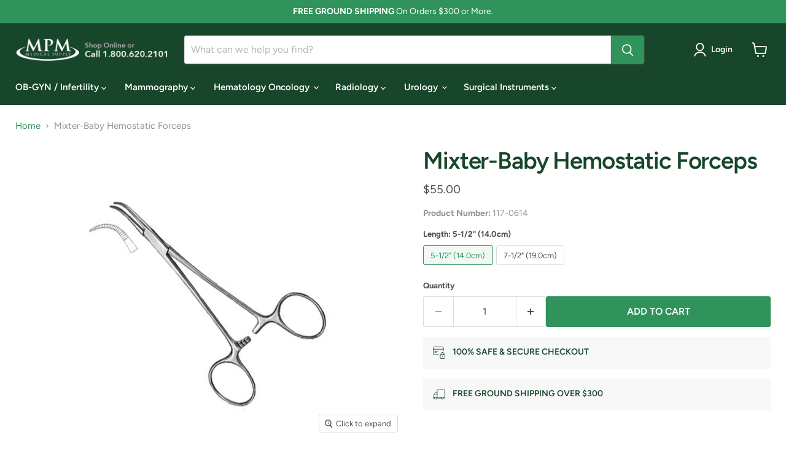

--- FILE ---
content_type: text/javascript; charset=utf-8
request_url: https://www.mpmmedicalsupply.com/products/mixter-baby-hemostatic-forceps.js
body_size: 632
content:
{"id":1593756680250,"title":"Mixter-Baby Hemostatic Forceps","handle":"mixter-baby-hemostatic-forceps","description":"\u003cp class=\"german-stainless\"\u003eLifetime Guaranteed German Stainless Steel!\u003c\/p\u003e\n\u003cp\u003eMixter-Baby Forceps are an overall lighter, more delicate version than standard Mixter Forceps. These forceps have partially serrated jaws that have a strong curve. The curve helps to reach blood vessels that may be harder to grasp, and it assists in the regulation of bleeding vessels.\u003c\/p\u003e\n\u003cp\u003e\u003cstrong\u003eSpecifications:\u003c\/strong\u003e\u003c\/p\u003e\n\u003cul\u003e\n\u003cli\u003eLength: 5-1\/2\" (14.0cm) or 7-1\/2\" (19.0cm)\u003c\/li\u003e\n\u003cli\u003eVery Delicate\u003c\/li\u003e\n\u003cli\u003eCurvature: Curved\u003c\/li\u003e\n\u003cli\u003eHandle: Finger Rings\u003c\/li\u003e\n\u003cli\u003eMaterial: German Stainless Steel\u003c\/li\u003e\n\u003cli\u003e\n\u003cstrong\u003e\u003c\/strong\u003eSterility: Non-Sterile\u003c\/li\u003e\n\u003cli\u003eUsage: Reusable\u003c\/li\u003e\n\u003cli\u003eQuantity: 1\u003c\/li\u003e\n\u003c\/ul\u003e","published_at":"2018-07-01T15:49:09-04:00","created_at":"2018-07-01T15:49:10-04:00","vendor":"vendor-unknown","type":"OB\/GYN Equipment \u0026 Instruments","tags":["Category_Hemostatic Forceps","Forceps","Hemostatic Forceps","Instrument Style_Mixter"],"price":5500,"price_min":5500,"price_max":5500,"available":true,"price_varies":false,"compare_at_price":null,"compare_at_price_min":0,"compare_at_price_max":0,"compare_at_price_varies":false,"variants":[{"id":14537594208314,"title":"5-1\/2\" (14.0cm)","option1":"5-1\/2\" (14.0cm)","option2":null,"option3":null,"sku":"117-0614","requires_shipping":true,"taxable":true,"featured_image":null,"available":true,"name":"Mixter-Baby Hemostatic Forceps - 5-1\/2\" (14.0cm)","public_title":"5-1\/2\" (14.0cm)","options":["5-1\/2\" (14.0cm)"],"price":5500,"weight":0,"compare_at_price":null,"inventory_management":null,"barcode":"","requires_selling_plan":false,"selling_plan_allocations":[]},{"id":20891821703226,"title":"7-1\/2\" (19.0cm)","option1":"7-1\/2\" (19.0cm)","option2":null,"option3":null,"sku":"117-0619","requires_shipping":true,"taxable":true,"featured_image":null,"available":true,"name":"Mixter-Baby Hemostatic Forceps - 7-1\/2\" (19.0cm)","public_title":"7-1\/2\" (19.0cm)","options":["7-1\/2\" (19.0cm)"],"price":5500,"weight":0,"compare_at_price":null,"inventory_management":null,"barcode":"","requires_selling_plan":false,"selling_plan_allocations":[]}],"images":["\/\/cdn.shopify.com\/s\/files\/1\/0127\/2079\/9802\/products\/mixter-baby-forceps.jpg?v=1540679631"],"featured_image":"\/\/cdn.shopify.com\/s\/files\/1\/0127\/2079\/9802\/products\/mixter-baby-forceps.jpg?v=1540679631","options":[{"name":"Length","position":1,"values":["5-1\/2\" (14.0cm)","7-1\/2\" (19.0cm)"]}],"url":"\/products\/mixter-baby-hemostatic-forceps","media":[{"alt":"Mixter-Baby Hemostatic Forceps","id":1805999800378,"position":1,"preview_image":{"aspect_ratio":1.0,"height":800,"width":800,"src":"https:\/\/cdn.shopify.com\/s\/files\/1\/0127\/2079\/9802\/products\/mixter-baby-forceps.jpg?v=1540679631"},"aspect_ratio":1.0,"height":800,"media_type":"image","src":"https:\/\/cdn.shopify.com\/s\/files\/1\/0127\/2079\/9802\/products\/mixter-baby-forceps.jpg?v=1540679631","width":800}],"requires_selling_plan":false,"selling_plan_groups":[]}